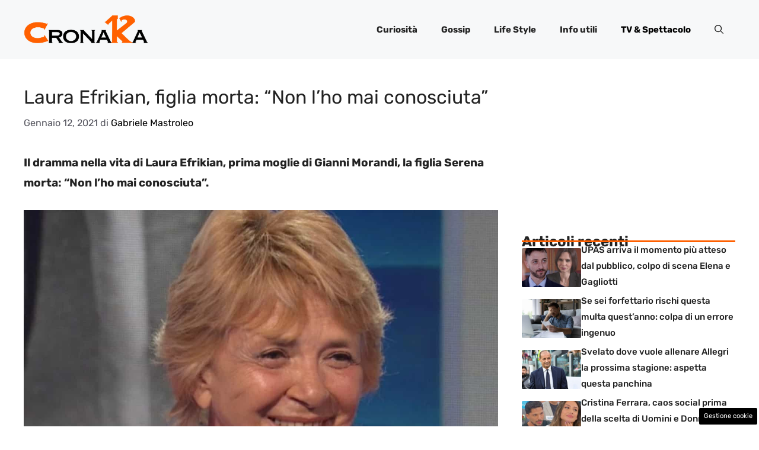

--- FILE ---
content_type: text/html; charset=UTF-8
request_url: https://www.ck12.it/2021/01/12/laura-efrikian-figlia-morta/
body_size: 17541
content:
<!DOCTYPE html>
<html lang="it-IT">
<head>
	<meta charset="UTF-8"><link rel="preload" href="https://www.ck12.it/wp-content/cache/fvm/min/1767972247-cssbfb373a8cb5136ca9c3268582868482a5a09fcc4ac02ea300c48f0d5071fa.css" as="style" media="all" />
<link rel="preload" href="https://www.ck12.it/wp-content/cache/fvm/min/1767972247-css3daed06781119133b903d1d80a7538d08149602835161a26cf166fef31c34.css" as="style" media="all" />
<link rel="preload" href="https://www.ck12.it/wp-content/cache/fvm/min/1767972247-css1ab92a699dc152922153a7a3a7736317746b242218ff3ce2302183801703c.css" as="style" media="all" />
<link rel="preload" href="https://www.ck12.it/wp-content/cache/fvm/min/1767972247-css65d23dbd792fbe6b4eacba94ff7151228d69511f11de69432a63c170f6b74.css" as="style" media="all" />
<link rel="preload" href="https://www.ck12.it/wp-content/cache/fvm/min/1767972247-cssd40e86e557a4cd6d04969b865012b07f34ec1a8af3a68bc4b480b737412ad.css" as="style" media="all" /><script data-cfasync="false">if(navigator.userAgent.match(/MSIE|Internet Explorer/i)||navigator.userAgent.match(/Trident\/7\..*?rv:11/i)){var href=document.location.href;if(!href.match(/[?&]iebrowser/)){if(href.indexOf("?")==-1){if(href.indexOf("#")==-1){document.location.href=href+"?iebrowser=1"}else{document.location.href=href.replace("#","?iebrowser=1#")}}else{if(href.indexOf("#")==-1){document.location.href=href+"&iebrowser=1"}else{document.location.href=href.replace("#","&iebrowser=1#")}}}}</script>
<script data-cfasync="false">class FVMLoader{constructor(e){this.triggerEvents=e,this.eventOptions={passive:!0},this.userEventListener=this.triggerListener.bind(this),this.delayedScripts={normal:[],async:[],defer:[]},this.allJQueries=[]}_addUserInteractionListener(e){this.triggerEvents.forEach(t=>window.addEventListener(t,e.userEventListener,e.eventOptions))}_removeUserInteractionListener(e){this.triggerEvents.forEach(t=>window.removeEventListener(t,e.userEventListener,e.eventOptions))}triggerListener(){this._removeUserInteractionListener(this),"loading"===document.readyState?document.addEventListener("DOMContentLoaded",this._loadEverythingNow.bind(this)):this._loadEverythingNow()}async _loadEverythingNow(){this._runAllDelayedCSS(),this._delayEventListeners(),this._delayJQueryReady(this),this._handleDocumentWrite(),this._registerAllDelayedScripts(),await this._loadScriptsFromList(this.delayedScripts.normal),await this._loadScriptsFromList(this.delayedScripts.defer),await this._loadScriptsFromList(this.delayedScripts.async),await this._triggerDOMContentLoaded(),await this._triggerWindowLoad(),window.dispatchEvent(new Event("wpr-allScriptsLoaded"))}_registerAllDelayedScripts(){document.querySelectorAll("script[type=fvmdelay]").forEach(e=>{e.hasAttribute("src")?e.hasAttribute("async")&&!1!==e.async?this.delayedScripts.async.push(e):e.hasAttribute("defer")&&!1!==e.defer||"module"===e.getAttribute("data-type")?this.delayedScripts.defer.push(e):this.delayedScripts.normal.push(e):this.delayedScripts.normal.push(e)})}_runAllDelayedCSS(){document.querySelectorAll("link[rel=fvmdelay]").forEach(e=>{e.setAttribute("rel","stylesheet")})}async _transformScript(e){return await this._requestAnimFrame(),new Promise(t=>{const n=document.createElement("script");let r;[...e.attributes].forEach(e=>{let t=e.nodeName;"type"!==t&&("data-type"===t&&(t="type",r=e.nodeValue),n.setAttribute(t,e.nodeValue))}),e.hasAttribute("src")?(n.addEventListener("load",t),n.addEventListener("error",t)):(n.text=e.text,t()),e.parentNode.replaceChild(n,e)})}async _loadScriptsFromList(e){const t=e.shift();return t?(await this._transformScript(t),this._loadScriptsFromList(e)):Promise.resolve()}_delayEventListeners(){let e={};function t(t,n){!function(t){function n(n){return e[t].eventsToRewrite.indexOf(n)>=0?"wpr-"+n:n}e[t]||(e[t]={originalFunctions:{add:t.addEventListener,remove:t.removeEventListener},eventsToRewrite:[]},t.addEventListener=function(){arguments[0]=n(arguments[0]),e[t].originalFunctions.add.apply(t,arguments)},t.removeEventListener=function(){arguments[0]=n(arguments[0]),e[t].originalFunctions.remove.apply(t,arguments)})}(t),e[t].eventsToRewrite.push(n)}function n(e,t){let n=e[t];Object.defineProperty(e,t,{get:()=>n||function(){},set(r){e["wpr"+t]=n=r}})}t(document,"DOMContentLoaded"),t(window,"DOMContentLoaded"),t(window,"load"),t(window,"pageshow"),t(document,"readystatechange"),n(document,"onreadystatechange"),n(window,"onload"),n(window,"onpageshow")}_delayJQueryReady(e){let t=window.jQuery;Object.defineProperty(window,"jQuery",{get:()=>t,set(n){if(n&&n.fn&&!e.allJQueries.includes(n)){n.fn.ready=n.fn.init.prototype.ready=function(t){e.domReadyFired?t.bind(document)(n):document.addEventListener("DOMContentLoaded2",()=>t.bind(document)(n))};const t=n.fn.on;n.fn.on=n.fn.init.prototype.on=function(){if(this[0]===window){function e(e){return e.split(" ").map(e=>"load"===e||0===e.indexOf("load.")?"wpr-jquery-load":e).join(" ")}"string"==typeof arguments[0]||arguments[0]instanceof String?arguments[0]=e(arguments[0]):"object"==typeof arguments[0]&&Object.keys(arguments[0]).forEach(t=>{delete Object.assign(arguments[0],{[e(t)]:arguments[0][t]})[t]})}return t.apply(this,arguments),this},e.allJQueries.push(n)}t=n}})}async _triggerDOMContentLoaded(){this.domReadyFired=!0,await this._requestAnimFrame(),document.dispatchEvent(new Event("DOMContentLoaded2")),await this._requestAnimFrame(),window.dispatchEvent(new Event("DOMContentLoaded2")),await this._requestAnimFrame(),document.dispatchEvent(new Event("wpr-readystatechange")),await this._requestAnimFrame(),document.wpronreadystatechange&&document.wpronreadystatechange()}async _triggerWindowLoad(){await this._requestAnimFrame(),window.dispatchEvent(new Event("wpr-load")),await this._requestAnimFrame(),window.wpronload&&window.wpronload(),await this._requestAnimFrame(),this.allJQueries.forEach(e=>e(window).trigger("wpr-jquery-load")),window.dispatchEvent(new Event("wpr-pageshow")),await this._requestAnimFrame(),window.wpronpageshow&&window.wpronpageshow()}_handleDocumentWrite(){const e=new Map;document.write=document.writeln=function(t){const n=document.currentScript,r=document.createRange(),i=n.parentElement;let a=e.get(n);void 0===a&&(a=n.nextSibling,e.set(n,a));const s=document.createDocumentFragment();r.setStart(s,0),s.appendChild(r.createContextualFragment(t)),i.insertBefore(s,a)}}async _requestAnimFrame(){return new Promise(e=>requestAnimationFrame(e))}static run(){const e=new FVMLoader(["keydown","mousemove","touchmove","touchstart","touchend","wheel"]);e._addUserInteractionListener(e)}}FVMLoader.run();</script><meta name='robots' content='index, follow, max-image-preview:large, max-snippet:-1, max-video-preview:-1' /><meta name="viewport" content="width=device-width, initial-scale=1"><title>Laura Efrikian, figlia morta: &quot;Non l&#039;ho mai conosciuta&quot;</title><meta name="description" content="Il dramma nella vita di Laura Efrikian, prima moglie di Gianni Morandi, la figlia Serena morta: &quot;Non l&#039;ho mai conosciuta&quot;." /><link rel="canonical" href="https://www.ck12.it/2021/01/12/laura-efrikian-figlia-morta/" /><meta property="og:locale" content="it_IT" /><meta property="og:type" content="article" /><meta property="og:title" content="Laura Efrikian, figlia morta: &quot;Non l&#039;ho mai conosciuta&quot;" /><meta property="og:description" content="Il dramma nella vita di Laura Efrikian, prima moglie di Gianni Morandi, la figlia Serena morta: &quot;Non l&#039;ho mai conosciuta&quot;." /><meta property="og:url" content="https://www.ck12.it/2021/01/12/laura-efrikian-figlia-morta/" /><meta property="og:site_name" content="Ck12 Giornale" /><meta property="article:published_time" content="2021-01-12T12:32:31+00:00" /><meta property="og:image" content="https://www.ck12.it/wp-content/uploads/2021/01/laura-efrikian-min.jpg" /><meta property="og:image:width" content="1280" /><meta property="og:image:height" content="720" /><meta property="og:image:type" content="image/jpeg" /><meta name="author" content="Gabriele Mastroleo" /><meta name="twitter:card" content="summary_large_image" /><meta name="twitter:label1" content="Scritto da" /><meta name="twitter:data1" content="Gabriele Mastroleo" /><meta name="twitter:label2" content="Tempo di lettura stimato" /><meta name="twitter:data2" content="2 minuti" /><script type="application/ld+json" class="yoast-schema-graph">{"@context":"https://schema.org","@graph":[{"@type":"Article","@id":"https://www.ck12.it/2021/01/12/laura-efrikian-figlia-morta/#article","isPartOf":{"@id":"https://www.ck12.it/2021/01/12/laura-efrikian-figlia-morta/"},"author":{"name":"Gabriele Mastroleo","@id":"https://www.ck12.it/#/schema/person/177b05269fda4cbcb737b256dafc4a39"},"headline":"Laura Efrikian, figlia morta: &#8220;Non l&#8217;ho mai conosciuta&#8221;","datePublished":"2021-01-12T12:32:31+00:00","mainEntityOfPage":{"@id":"https://www.ck12.it/2021/01/12/laura-efrikian-figlia-morta/"},"wordCount":342,"publisher":{"@id":"https://www.ck12.it/#organization"},"image":{"@id":"https://www.ck12.it/2021/01/12/laura-efrikian-figlia-morta/#primaryimage"},"thumbnailUrl":"https://www.ck12.it/wp-content/uploads/2021/01/laura-efrikian-min.jpg","articleSection":["TV &amp; Spettacolo"],"inLanguage":"it-IT"},{"@type":"WebPage","@id":"https://www.ck12.it/2021/01/12/laura-efrikian-figlia-morta/","url":"https://www.ck12.it/2021/01/12/laura-efrikian-figlia-morta/","name":"Laura Efrikian, figlia morta: \"Non l'ho mai conosciuta\"","isPartOf":{"@id":"https://www.ck12.it/#website"},"primaryImageOfPage":{"@id":"https://www.ck12.it/2021/01/12/laura-efrikian-figlia-morta/#primaryimage"},"image":{"@id":"https://www.ck12.it/2021/01/12/laura-efrikian-figlia-morta/#primaryimage"},"thumbnailUrl":"https://www.ck12.it/wp-content/uploads/2021/01/laura-efrikian-min.jpg","datePublished":"2021-01-12T12:32:31+00:00","description":"Il dramma nella vita di Laura Efrikian, prima moglie di Gianni Morandi, la figlia Serena morta: \"Non l'ho mai conosciuta\".","breadcrumb":{"@id":"https://www.ck12.it/2021/01/12/laura-efrikian-figlia-morta/#breadcrumb"},"inLanguage":"it-IT","potentialAction":[{"@type":"ReadAction","target":["https://www.ck12.it/2021/01/12/laura-efrikian-figlia-morta/"]}]},{"@type":"ImageObject","inLanguage":"it-IT","@id":"https://www.ck12.it/2021/01/12/laura-efrikian-figlia-morta/#primaryimage","url":"https://www.ck12.it/wp-content/uploads/2021/01/laura-efrikian-min.jpg","contentUrl":"https://www.ck12.it/wp-content/uploads/2021/01/laura-efrikian-min.jpg","width":1280,"height":720,"caption":"(screenshot video)"},{"@type":"BreadcrumbList","@id":"https://www.ck12.it/2021/01/12/laura-efrikian-figlia-morta/#breadcrumb","itemListElement":[{"@type":"ListItem","position":1,"name":"Home","item":"https://www.ck12.it/"},{"@type":"ListItem","position":2,"name":"Laura Efrikian, figlia morta: &#8220;Non l&#8217;ho mai conosciuta&#8221;"}]},{"@type":"WebSite","@id":"https://www.ck12.it/#website","url":"https://www.ck12.it/","name":"Ck12 Giornale","description":"La Cronaka e non solo da tutto il mondo","publisher":{"@id":"https://www.ck12.it/#organization"},"potentialAction":[{"@type":"SearchAction","target":{"@type":"EntryPoint","urlTemplate":"https://www.ck12.it/?s={search_term_string}"},"query-input":{"@type":"PropertyValueSpecification","valueRequired":true,"valueName":"search_term_string"}}],"inLanguage":"it-IT"},{"@type":"Organization","@id":"https://www.ck12.it/#organization","name":"Ck12 Giornale","url":"https://www.ck12.it/","logo":{"@type":"ImageObject","inLanguage":"it-IT","@id":"https://www.ck12.it/#/schema/logo/image/","url":"https://www.ck12.it/wp-content/uploads/2020/07/logo_ck12.png","contentUrl":"https://www.ck12.it/wp-content/uploads/2020/07/logo_ck12.png","width":670,"height":159,"caption":"Ck12 Giornale"},"image":{"@id":"https://www.ck12.it/#/schema/logo/image/"}},{"@type":"Person","@id":"https://www.ck12.it/#/schema/person/177b05269fda4cbcb737b256dafc4a39","name":"Gabriele Mastroleo","image":{"@type":"ImageObject","inLanguage":"it-IT","@id":"https://www.ck12.it/#/schema/person/image/","url":"https://secure.gravatar.com/avatar/98ea10c3d91c938607972693722f386fdff3cb5f59ee0f0820bd86e9c741ec3c?s=96&d=mm&r=g","contentUrl":"https://secure.gravatar.com/avatar/98ea10c3d91c938607972693722f386fdff3cb5f59ee0f0820bd86e9c741ec3c?s=96&d=mm&r=g","caption":"Gabriele Mastroleo"},"url":"https://www.ck12.it/author/gab-mastroleo/"}]}</script><link rel="alternate" type="application/rss+xml" title="Ck12 Giornale &raquo; Feed" href="https://www.ck12.it/feed/" /><link rel="alternate" type="application/rss+xml" title="Ck12 Giornale &raquo; Feed dei commenti" href="https://www.ck12.it/comments/feed/" /><meta name="google-site-verification" content="mvFd8feD5DOBmGh75RIeDxx4S8pY5er9ZH6Dss-F4zM" />
	
	<style media="all">img:is([sizes="auto" i],[sizes^="auto," i]){contain-intrinsic-size:3000px 1500px}</style>
	
	
	
	
	
	
	
	
	
	
	
	
	
	
	
	
	
	
	
	
	
	
	
	


<link rel="amphtml" href="https://www.ck12.it/2021/01/12/laura-efrikian-figlia-morta/amp/" />




<link rel='stylesheet' id='wp-block-library-css' href='https://www.ck12.it/wp-content/cache/fvm/min/1767972247-cssbfb373a8cb5136ca9c3268582868482a5a09fcc4ac02ea300c48f0d5071fa.css' media='all' />
<style id='classic-theme-styles-inline-css' media="all">/*! This file is auto-generated */
.wp-block-button__link{color:#fff;background-color:#32373c;border-radius:9999px;box-shadow:none;text-decoration:none;padding:calc(.667em + 2px) calc(1.333em + 2px);font-size:1.125em}.wp-block-file__button{background:#32373c;color:#fff;text-decoration:none}</style>
<style id='global-styles-inline-css' media="all">:root{--wp--preset--aspect-ratio--square:1;--wp--preset--aspect-ratio--4-3:4/3;--wp--preset--aspect-ratio--3-4:3/4;--wp--preset--aspect-ratio--3-2:3/2;--wp--preset--aspect-ratio--2-3:2/3;--wp--preset--aspect-ratio--16-9:16/9;--wp--preset--aspect-ratio--9-16:9/16;--wp--preset--color--black:#000000;--wp--preset--color--cyan-bluish-gray:#abb8c3;--wp--preset--color--white:#ffffff;--wp--preset--color--pale-pink:#f78da7;--wp--preset--color--vivid-red:#cf2e2e;--wp--preset--color--luminous-vivid-orange:#ff6900;--wp--preset--color--luminous-vivid-amber:#fcb900;--wp--preset--color--light-green-cyan:#7bdcb5;--wp--preset--color--vivid-green-cyan:#00d084;--wp--preset--color--pale-cyan-blue:#8ed1fc;--wp--preset--color--vivid-cyan-blue:#0693e3;--wp--preset--color--vivid-purple:#9b51e0;--wp--preset--color--contrast:var(--contrast);--wp--preset--color--contrast-2:var(--contrast-2);--wp--preset--color--contrast-3:var(--contrast-3);--wp--preset--color--base:var(--base);--wp--preset--color--base-2:var(--base-2);--wp--preset--color--base-3:var(--base-3);--wp--preset--color--accent:var(--accent);--wp--preset--color--accent-2:var(--accent-2);--wp--preset--gradient--vivid-cyan-blue-to-vivid-purple:linear-gradient(135deg,rgba(6,147,227,1) 0%,rgb(155,81,224) 100%);--wp--preset--gradient--light-green-cyan-to-vivid-green-cyan:linear-gradient(135deg,rgb(122,220,180) 0%,rgb(0,208,130) 100%);--wp--preset--gradient--luminous-vivid-amber-to-luminous-vivid-orange:linear-gradient(135deg,rgba(252,185,0,1) 0%,rgba(255,105,0,1) 100%);--wp--preset--gradient--luminous-vivid-orange-to-vivid-red:linear-gradient(135deg,rgba(255,105,0,1) 0%,rgb(207,46,46) 100%);--wp--preset--gradient--very-light-gray-to-cyan-bluish-gray:linear-gradient(135deg,rgb(238,238,238) 0%,rgb(169,184,195) 100%);--wp--preset--gradient--cool-to-warm-spectrum:linear-gradient(135deg,rgb(74,234,220) 0%,rgb(151,120,209) 20%,rgb(207,42,186) 40%,rgb(238,44,130) 60%,rgb(251,105,98) 80%,rgb(254,248,76) 100%);--wp--preset--gradient--blush-light-purple:linear-gradient(135deg,rgb(255,206,236) 0%,rgb(152,150,240) 100%);--wp--preset--gradient--blush-bordeaux:linear-gradient(135deg,rgb(254,205,165) 0%,rgb(254,45,45) 50%,rgb(107,0,62) 100%);--wp--preset--gradient--luminous-dusk:linear-gradient(135deg,rgb(255,203,112) 0%,rgb(199,81,192) 50%,rgb(65,88,208) 100%);--wp--preset--gradient--pale-ocean:linear-gradient(135deg,rgb(255,245,203) 0%,rgb(182,227,212) 50%,rgb(51,167,181) 100%);--wp--preset--gradient--electric-grass:linear-gradient(135deg,rgb(202,248,128) 0%,rgb(113,206,126) 100%);--wp--preset--gradient--midnight:linear-gradient(135deg,rgb(2,3,129) 0%,rgb(40,116,252) 100%);--wp--preset--font-size--small:13px;--wp--preset--font-size--medium:20px;--wp--preset--font-size--large:36px;--wp--preset--font-size--x-large:42px;--wp--preset--spacing--20:0.44rem;--wp--preset--spacing--30:0.67rem;--wp--preset--spacing--40:1rem;--wp--preset--spacing--50:1.5rem;--wp--preset--spacing--60:2.25rem;--wp--preset--spacing--70:3.38rem;--wp--preset--spacing--80:5.06rem;--wp--preset--shadow--natural:6px 6px 9px rgba(0, 0, 0, 0.2);--wp--preset--shadow--deep:12px 12px 50px rgba(0, 0, 0, 0.4);--wp--preset--shadow--sharp:6px 6px 0px rgba(0, 0, 0, 0.2);--wp--preset--shadow--outlined:6px 6px 0px -3px rgba(255, 255, 255, 1), 6px 6px rgba(0, 0, 0, 1);--wp--preset--shadow--crisp:6px 6px 0px rgba(0, 0, 0, 1)}:where(.is-layout-flex){gap:.5em}:where(.is-layout-grid){gap:.5em}body .is-layout-flex{display:flex}.is-layout-flex{flex-wrap:wrap;align-items:center}.is-layout-flex>:is(*,div){margin:0}body .is-layout-grid{display:grid}.is-layout-grid>:is(*,div){margin:0}:where(.wp-block-columns.is-layout-flex){gap:2em}:where(.wp-block-columns.is-layout-grid){gap:2em}:where(.wp-block-post-template.is-layout-flex){gap:1.25em}:where(.wp-block-post-template.is-layout-grid){gap:1.25em}.has-black-color{color:var(--wp--preset--color--black)!important}.has-cyan-bluish-gray-color{color:var(--wp--preset--color--cyan-bluish-gray)!important}.has-white-color{color:var(--wp--preset--color--white)!important}.has-pale-pink-color{color:var(--wp--preset--color--pale-pink)!important}.has-vivid-red-color{color:var(--wp--preset--color--vivid-red)!important}.has-luminous-vivid-orange-color{color:var(--wp--preset--color--luminous-vivid-orange)!important}.has-luminous-vivid-amber-color{color:var(--wp--preset--color--luminous-vivid-amber)!important}.has-light-green-cyan-color{color:var(--wp--preset--color--light-green-cyan)!important}.has-vivid-green-cyan-color{color:var(--wp--preset--color--vivid-green-cyan)!important}.has-pale-cyan-blue-color{color:var(--wp--preset--color--pale-cyan-blue)!important}.has-vivid-cyan-blue-color{color:var(--wp--preset--color--vivid-cyan-blue)!important}.has-vivid-purple-color{color:var(--wp--preset--color--vivid-purple)!important}.has-black-background-color{background-color:var(--wp--preset--color--black)!important}.has-cyan-bluish-gray-background-color{background-color:var(--wp--preset--color--cyan-bluish-gray)!important}.has-white-background-color{background-color:var(--wp--preset--color--white)!important}.has-pale-pink-background-color{background-color:var(--wp--preset--color--pale-pink)!important}.has-vivid-red-background-color{background-color:var(--wp--preset--color--vivid-red)!important}.has-luminous-vivid-orange-background-color{background-color:var(--wp--preset--color--luminous-vivid-orange)!important}.has-luminous-vivid-amber-background-color{background-color:var(--wp--preset--color--luminous-vivid-amber)!important}.has-light-green-cyan-background-color{background-color:var(--wp--preset--color--light-green-cyan)!important}.has-vivid-green-cyan-background-color{background-color:var(--wp--preset--color--vivid-green-cyan)!important}.has-pale-cyan-blue-background-color{background-color:var(--wp--preset--color--pale-cyan-blue)!important}.has-vivid-cyan-blue-background-color{background-color:var(--wp--preset--color--vivid-cyan-blue)!important}.has-vivid-purple-background-color{background-color:var(--wp--preset--color--vivid-purple)!important}.has-black-border-color{border-color:var(--wp--preset--color--black)!important}.has-cyan-bluish-gray-border-color{border-color:var(--wp--preset--color--cyan-bluish-gray)!important}.has-white-border-color{border-color:var(--wp--preset--color--white)!important}.has-pale-pink-border-color{border-color:var(--wp--preset--color--pale-pink)!important}.has-vivid-red-border-color{border-color:var(--wp--preset--color--vivid-red)!important}.has-luminous-vivid-orange-border-color{border-color:var(--wp--preset--color--luminous-vivid-orange)!important}.has-luminous-vivid-amber-border-color{border-color:var(--wp--preset--color--luminous-vivid-amber)!important}.has-light-green-cyan-border-color{border-color:var(--wp--preset--color--light-green-cyan)!important}.has-vivid-green-cyan-border-color{border-color:var(--wp--preset--color--vivid-green-cyan)!important}.has-pale-cyan-blue-border-color{border-color:var(--wp--preset--color--pale-cyan-blue)!important}.has-vivid-cyan-blue-border-color{border-color:var(--wp--preset--color--vivid-cyan-blue)!important}.has-vivid-purple-border-color{border-color:var(--wp--preset--color--vivid-purple)!important}.has-vivid-cyan-blue-to-vivid-purple-gradient-background{background:var(--wp--preset--gradient--vivid-cyan-blue-to-vivid-purple)!important}.has-light-green-cyan-to-vivid-green-cyan-gradient-background{background:var(--wp--preset--gradient--light-green-cyan-to-vivid-green-cyan)!important}.has-luminous-vivid-amber-to-luminous-vivid-orange-gradient-background{background:var(--wp--preset--gradient--luminous-vivid-amber-to-luminous-vivid-orange)!important}.has-luminous-vivid-orange-to-vivid-red-gradient-background{background:var(--wp--preset--gradient--luminous-vivid-orange-to-vivid-red)!important}.has-very-light-gray-to-cyan-bluish-gray-gradient-background{background:var(--wp--preset--gradient--very-light-gray-to-cyan-bluish-gray)!important}.has-cool-to-warm-spectrum-gradient-background{background:var(--wp--preset--gradient--cool-to-warm-spectrum)!important}.has-blush-light-purple-gradient-background{background:var(--wp--preset--gradient--blush-light-purple)!important}.has-blush-bordeaux-gradient-background{background:var(--wp--preset--gradient--blush-bordeaux)!important}.has-luminous-dusk-gradient-background{background:var(--wp--preset--gradient--luminous-dusk)!important}.has-pale-ocean-gradient-background{background:var(--wp--preset--gradient--pale-ocean)!important}.has-electric-grass-gradient-background{background:var(--wp--preset--gradient--electric-grass)!important}.has-midnight-gradient-background{background:var(--wp--preset--gradient--midnight)!important}.has-small-font-size{font-size:var(--wp--preset--font-size--small)!important}.has-medium-font-size{font-size:var(--wp--preset--font-size--medium)!important}.has-large-font-size{font-size:var(--wp--preset--font-size--large)!important}.has-x-large-font-size{font-size:var(--wp--preset--font-size--x-large)!important}:where(.wp-block-post-template.is-layout-flex){gap:1.25em}:where(.wp-block-post-template.is-layout-grid){gap:1.25em}:where(.wp-block-columns.is-layout-flex){gap:2em}:where(.wp-block-columns.is-layout-grid){gap:2em}:root :where(.wp-block-pullquote){font-size:1.5em;line-height:1.6}</style>
<link rel='stylesheet' id='adser-css' href='https://www.ck12.it/wp-content/cache/fvm/min/1767972247-css3daed06781119133b903d1d80a7538d08149602835161a26cf166fef31c34.css' media='all' />
<link rel='stylesheet' id='elements-css' href='https://www.ck12.it/wp-content/cache/fvm/min/1767972247-css1ab92a699dc152922153a7a3a7736317746b242218ff3ce2302183801703c.css' media='all' />
<link rel='stylesheet' id='generate-style-css' href='https://www.ck12.it/wp-content/cache/fvm/min/1767972247-css65d23dbd792fbe6b4eacba94ff7151228d69511f11de69432a63c170f6b74.css' media='all' />
<style id='generate-style-inline-css' media="all">body{background-color:var(--base-3);color:var(--contrast)}a{color:var(--accent)}a:hover,a:focus{text-decoration:underline}.entry-title a,.site-branding a,a.button,.wp-block-button__link,.main-navigation a{text-decoration:none}a:hover,a:focus,a:active{color:var(--contrast)}.grid-container{max-width:1280px}.wp-block-group__inner-container{max-width:1280px;margin-left:auto;margin-right:auto}.site-header .header-image{width:210px}:root{--contrast:#222222;--contrast-2:#575760;--contrast-3:#b2b2be;--base:#f0f0f0;--base-2:#f7f8f9;--base-3:#ffffff;--accent:#000000;--accent-2:#FF6000}:root .has-contrast-color{color:var(--contrast)}:root .has-contrast-background-color{background-color:var(--contrast)}:root .has-contrast-2-color{color:var(--contrast-2)}:root .has-contrast-2-background-color{background-color:var(--contrast-2)}:root .has-contrast-3-color{color:var(--contrast-3)}:root .has-contrast-3-background-color{background-color:var(--contrast-3)}:root .has-base-color{color:var(--base)}:root .has-base-background-color{background-color:var(--base)}:root .has-base-2-color{color:var(--base-2)}:root .has-base-2-background-color{background-color:var(--base-2)}:root .has-base-3-color{color:var(--base-3)}:root .has-base-3-background-color{background-color:var(--base-3)}:root .has-accent-color{color:var(--accent)}:root .has-accent-background-color{background-color:var(--accent)}:root .has-accent-2-color{color:var(--accent-2)}:root .has-accent-2-background-color{background-color:var(--accent-2)}.gp-modal:not(.gp-modal--open):not(.gp-modal--transition){display:none}.gp-modal--transition:not(.gp-modal--open){pointer-events:none}.gp-modal-overlay:not(.gp-modal-overlay--open):not(.gp-modal--transition){display:none}.gp-modal__overlay{display:none;position:fixed;top:0;left:0;right:0;bottom:0;background:rgba(0,0,0,.2);display:flex;justify-content:center;align-items:center;z-index:10000;backdrop-filter:blur(3px);transition:opacity 500ms ease;opacity:0}.gp-modal--open:not(.gp-modal--transition) .gp-modal__overlay{opacity:1}.gp-modal__container{max-width:100%;max-height:100vh;transform:scale(.9);transition:transform 500ms ease;padding:0 10px}.gp-modal--open:not(.gp-modal--transition) .gp-modal__container{transform:scale(1)}.search-modal-fields{display:flex}.gp-search-modal .gp-modal__overlay{align-items:flex-start;padding-top:25vh;background:var(--gp-search-modal-overlay-bg-color)}.search-modal-form{width:500px;max-width:100%;background-color:var(--gp-search-modal-bg-color);color:var(--gp-search-modal-text-color)}.search-modal-form .search-field,.search-modal-form .search-field:focus{width:100%;height:60px;background-color:transparent;border:0;appearance:none;color:currentColor}.search-modal-fields button,.search-modal-fields button:active,.search-modal-fields button:focus,.search-modal-fields button:hover{background-color:transparent;border:0;color:currentColor;width:60px}body,button,input,select,textarea{font-family:Rubik,sans-serif;font-size:19px}body{line-height:1.8}h2{text-transform:initial;font-size:30px;line-height:1.6em}@media (max-width:768px){h2{font-size:22px}}h1{text-transform:initial;font-size:32px;line-height:1.5em}h3{font-weight:500;text-transform:initial;font-size:27px;line-height:1.5em}h6{font-weight:400;text-transform:uppercase;font-size:13px;letter-spacing:1px;line-height:1em;margin-bottom:13px}h4{font-weight:600;text-transform:uppercase;font-size:19px;letter-spacing:1px;line-height:1.4em;margin-bottom:0}.main-navigation a,.main-navigation .menu-toggle,.main-navigation .menu-bar-items{font-weight:700}.top-bar{background-color:#636363;color:#fff}.top-bar a{color:#fff}.top-bar a:hover{color:#303030}.site-header{background-color:var(--base-2)}.main-title a,.main-title a:hover{color:var(--contrast)}.site-description{color:var(--contrast-2)}.main-navigation .main-nav ul li a,.main-navigation .menu-toggle,.main-navigation .menu-bar-items{color:var(--contrast)}.main-navigation .main-nav ul li:not([class*="current-menu-"]):hover>a,.main-navigation .main-nav ul li:not([class*="current-menu-"]):focus>a,.main-navigation .main-nav ul li.sfHover:not([class*="current-menu-"])>a,.main-navigation .menu-bar-item:hover>a,.main-navigation .menu-bar-item.sfHover>a{color:var(--accent)}button.menu-toggle:hover,button.menu-toggle:focus{color:var(--contrast)}.main-navigation .main-nav ul li[class*="current-menu-"]>a{color:var(--accent)}.navigation-search input[type="search"],.navigation-search input[type="search"]:active,.navigation-search input[type="search"]:focus,.main-navigation .main-nav ul li.search-item.active>a,.main-navigation .menu-bar-items .search-item.active>a{color:var(--accent)}.main-navigation ul ul{background-color:var(--base)}.separate-containers .inside-article,.separate-containers .comments-area,.separate-containers .page-header,.one-container .container,.separate-containers .paging-navigation,.inside-page-header{background-color:var(--base-3)}.entry-title a{color:var(--contrast)}.entry-title a:hover{color:var(--contrast-2)}.entry-meta{color:var(--contrast-2)}.sidebar .widget{background-color:var(--base-3)}.footer-widgets{background-color:var(--base-3)}.site-info{color:var(--base-3);background-color:var(--contrast)}.site-info a{color:var(--base-3)}.site-info a:hover{color:var(--base-2)}.footer-bar .widget_nav_menu .current-menu-item a{color:var(--base-2)}input[type="text"],input[type="email"],input[type="url"],input[type="password"],input[type="search"],input[type="tel"],input[type="number"],textarea,select{color:var(--contrast);background-color:var(--base-2);border-color:var(--base)}input[type="text"]:focus,input[type="email"]:focus,input[type="url"]:focus,input[type="password"]:focus,input[type="search"]:focus,input[type="tel"]:focus,input[type="number"]:focus,textarea:focus,select:focus{color:var(--contrast);background-color:var(--base-2);border-color:var(--contrast-3)}button,html input[type="button"],input[type="reset"],input[type="submit"],a.button,a.wp-block-button__link:not(.has-background){color:#fff;background-color:#55555e}button:hover,html input[type="button"]:hover,input[type="reset"]:hover,input[type="submit"]:hover,a.button:hover,button:focus,html input[type="button"]:focus,input[type="reset"]:focus,input[type="submit"]:focus,a.button:focus,a.wp-block-button__link:not(.has-background):active,a.wp-block-button__link:not(.has-background):focus,a.wp-block-button__link:not(.has-background):hover{color:#fff;background-color:#3f4047}a.generate-back-to-top{background-color:rgba(0,0,0,.4);color:#fff}a.generate-back-to-top:hover,a.generate-back-to-top:focus{background-color:rgba(0,0,0,.6);color:#fff}:root{--gp-search-modal-bg-color:var(--base-3);--gp-search-modal-text-color:var(--contrast);--gp-search-modal-overlay-bg-color:rgba(0,0,0,0.2)}@media (max-width:768px){.main-navigation .menu-bar-item:hover>a,.main-navigation .menu-bar-item.sfHover>a{background:none;color:var(--contrast)}}.nav-below-header .main-navigation .inside-navigation.grid-container,.nav-above-header .main-navigation .inside-navigation.grid-container{padding:0 20px 0 20px}.site-main .wp-block-group__inner-container{padding:40px}.separate-containers .paging-navigation{padding-top:20px;padding-bottom:20px}.entry-content .alignwide,body:not(.no-sidebar) .entry-content .alignfull{margin-left:-40px;width:calc(100% + 80px);max-width:calc(100% + 80px)}.rtl .menu-item-has-children .dropdown-menu-toggle{padding-left:20px}.rtl .main-navigation .main-nav ul li.menu-item-has-children>a{padding-right:20px}@media (max-width:768px){.separate-containers .inside-article,.separate-containers .comments-area,.separate-containers .page-header,.separate-containers .paging-navigation,.one-container .site-content,.inside-page-header{padding:30px}.site-main .wp-block-group__inner-container{padding:30px}.inside-top-bar{padding-right:30px;padding-left:30px}.inside-header{padding-right:30px;padding-left:30px}.widget-area .widget{padding-top:30px;padding-right:30px;padding-bottom:30px;padding-left:30px}.footer-widgets-container{padding-top:30px;padding-right:30px;padding-bottom:30px;padding-left:30px}.inside-site-info{padding-right:30px;padding-left:30px}.entry-content .alignwide,body:not(.no-sidebar) .entry-content .alignfull{margin-left:-30px;width:calc(100% + 60px);max-width:calc(100% + 60px)}.one-container .site-main .paging-navigation{margin-bottom:20px}}.is-right-sidebar{width:30%}.is-left-sidebar{width:30%}.site-content .content-area{width:70%}@media (max-width:768px){.main-navigation .menu-toggle,.sidebar-nav-mobile:not(#sticky-placeholder){display:block}.main-navigation ul,.gen-sidebar-nav,.main-navigation:not(.slideout-navigation):not(.toggled) .main-nav>ul,.has-inline-mobile-toggle #site-navigation .inside-navigation>*:not(.navigation-search):not(.main-nav){display:none}.nav-align-right .inside-navigation,.nav-align-center .inside-navigation{justify-content:space-between}.has-inline-mobile-toggle .mobile-menu-control-wrapper{display:flex;flex-wrap:wrap}.has-inline-mobile-toggle .inside-header{flex-direction:row;text-align:left;flex-wrap:wrap}.has-inline-mobile-toggle .header-widget,.has-inline-mobile-toggle #site-navigation{flex-basis:100%}.nav-float-left .has-inline-mobile-toggle #site-navigation{order:10}}.dynamic-author-image-rounded{border-radius:100%}.dynamic-featured-image,.dynamic-author-image{vertical-align:middle}.one-container.blog .dynamic-content-template:not(:last-child),.one-container.archive .dynamic-content-template:not(:last-child){padding-bottom:0}.dynamic-entry-excerpt>p:last-child{margin-bottom:0}</style>
<link rel='stylesheet' id='generate-google-fonts-css' href='https://www.ck12.it/wp-content/cache/fvm/min/1767972247-cssd40e86e557a4cd6d04969b865012b07f34ec1a8af3a68bc4b480b737412ad.css' media='all' />
<style id='generateblocks-inline-css' media="all">.gb-container.gb-tabs__item:not(.gb-tabs__item-open){display:none}.gb-container-d0a86651{display:flex;flex-wrap:wrap;align-items:center;column-gap:20px;row-gap:20px;color:var(--contrast)}.gb-container-d0a86651 a{color:var(--contrast)}.gb-container-d0a86651 a:hover{color:var(--contrast)}.gb-container-bcbc46ac{flex-basis:100%;text-align:center;border-top:3px solid var(--accent-2)}.gb-container-e9bed0be{flex-basis:100%}.gb-container-03919c55{height:100%;display:flex;align-items:center;column-gap:20px}.gb-grid-wrapper>.gb-grid-column-03919c55{width:100%}.gb-container-3ff058ae{flex-shrink:0;flex-basis:100px}.gb-container-c551a107{flex-shrink:1;text-align:right}h3.gb-headline-9e06b5e3{flex-basis:100%;font-size:24px;margin-bottom:-20px}div.gb-headline-040f2ffe{font-size:15px;font-weight:500;text-align:left;margin-bottom:5px}.gb-grid-wrapper-b3929361{display:flex;flex-wrap:wrap;row-gap:20px}.gb-grid-wrapper-b3929361>.gb-grid-column{box-sizing:border-box}.gb-image-95849c3e{border-radius:3%;width:100%;object-fit:cover;vertical-align:middle}@media (max-width:1024px){.gb-grid-wrapper-b3929361{margin-left:-20px}.gb-grid-wrapper-b3929361>.gb-grid-column{padding-left:20px}}@media (max-width:767px){.gb-container-d0a86651{text-align:center;padding-top:40px}.gb-container-bcbc46ac{width:100%}.gb-grid-wrapper>.gb-grid-column-bcbc46ac{width:100%}.gb-container-3ff058ae{width:50%;text-align:center}.gb-grid-wrapper>.gb-grid-column-3ff058ae{width:50%}.gb-container-c551a107{width:50%;text-align:left}.gb-grid-wrapper>.gb-grid-column-c551a107{width:50%}h3.gb-headline-9e06b5e3{text-align:left}div.gb-headline-040f2ffe{text-align:left}}:root{--gb-container-width:1280px}.gb-container .wp-block-image img{vertical-align:middle}.gb-grid-wrapper .wp-block-image{margin-bottom:0}.gb-highlight{background:none}.gb-shape{line-height:0}.gb-container-link{position:absolute;top:0;right:0;bottom:0;left:0;z-index:99}</style>





<script>var adser = {"pagetype":"article","category":["TV &amp; Spettacolo"],"category_iab":[""],"hot":false,"cmp":"clickio","cmp_params":"\/\/clickiocmp.com\/t\/consent_232420.js"}</script>



<script defer src="https://www.googletagmanager.com/gtag/js?id=G-4T0G6RZ3XG"></script>
<script>
    window.dataLayer = window.dataLayer || [];
    function gtag(){dataLayer.push(arguments);}
    gtag('js', new Date());
    gtag('config', 'G-4T0G6RZ3XG');
</script>
<style media="all">#tca-sticky{display:none}@media only screen and (max-width:600px){BODY{margin-top:100px!important}#tca-sticky{display:flex}}</style>

<link rel="icon" href="https://www.ck12.it/wp-content/uploads/2020/07/cropped-logo_ck12_little-192x192.png" sizes="192x192" />


		<style id="wp-custom-css" media="all">.auto-width.gb-query-loop-wrapper{flex:1}@media (min-width:768px){.sticky-container>.gb-inside-container,.sticky-container{position:sticky;top:80px}#right-sidebar .inside-right-sidebar{height:100%}}select#wp-block-categories-1{width:100%}</style>
		</head>

<body class="wp-singular post-template-default single single-post postid-22624 single-format-standard wp-custom-logo wp-embed-responsive wp-theme-generatepress post-image-above-header post-image-aligned-center right-sidebar nav-float-right one-container header-aligned-left dropdown-hover" itemtype="https://schema.org/Blog" itemscope>
	<a class="screen-reader-text skip-link" href="#content" title="Vai al contenuto">Vai al contenuto</a>		<header class="site-header has-inline-mobile-toggle" id="masthead" aria-label="Sito"  itemtype="https://schema.org/WPHeader" itemscope>
			<div class="inside-header grid-container">
				<div class="site-logo">
					<a href="https://www.ck12.it/" rel="home">
						<img  class="header-image is-logo-image" alt="Ck12 Giornale" src="https://www.ck12.it/wp-content/uploads/2020/07/logo_ck12.png" width="670" height="159" />
					</a>
				</div>	<nav class="main-navigation mobile-menu-control-wrapper" id="mobile-menu-control-wrapper" aria-label="Attiva/Disattiva dispositivi mobili">
		<div class="menu-bar-items">	<span class="menu-bar-item">
		<a href="#" role="button" aria-label="Apri ricerca" aria-haspopup="dialog" aria-controls="gp-search" data-gpmodal-trigger="gp-search"><span class="gp-icon icon-search"><svg viewBox="0 0 512 512" aria-hidden="true" xmlns="http://www.w3.org/2000/svg" width="1em" height="1em"><path fill-rule="evenodd" clip-rule="evenodd" d="M208 48c-88.366 0-160 71.634-160 160s71.634 160 160 160 160-71.634 160-160S296.366 48 208 48zM0 208C0 93.125 93.125 0 208 0s208 93.125 208 208c0 48.741-16.765 93.566-44.843 129.024l133.826 134.018c9.366 9.379 9.355 24.575-.025 33.941-9.379 9.366-24.575 9.355-33.941-.025L337.238 370.987C301.747 399.167 256.839 416 208 416 93.125 416 0 322.875 0 208z" /></svg><svg viewBox="0 0 512 512" aria-hidden="true" xmlns="http://www.w3.org/2000/svg" width="1em" height="1em"><path d="M71.029 71.029c9.373-9.372 24.569-9.372 33.942 0L256 222.059l151.029-151.03c9.373-9.372 24.569-9.372 33.942 0 9.372 9.373 9.372 24.569 0 33.942L289.941 256l151.03 151.029c9.372 9.373 9.372 24.569 0 33.942-9.373 9.372-24.569 9.372-33.942 0L256 289.941l-151.029 151.03c-9.373 9.372-24.569 9.372-33.942 0-9.372-9.373-9.372-24.569 0-33.942L222.059 256 71.029 104.971c-9.372-9.373-9.372-24.569 0-33.942z" /></svg></span></a>
	</span>
	</div>		<button data-nav="site-navigation" class="menu-toggle" aria-controls="primary-menu" aria-expanded="false">
			<span class="gp-icon icon-menu-bars"><svg viewBox="0 0 512 512" aria-hidden="true" xmlns="http://www.w3.org/2000/svg" width="1em" height="1em"><path d="M0 96c0-13.255 10.745-24 24-24h464c13.255 0 24 10.745 24 24s-10.745 24-24 24H24c-13.255 0-24-10.745-24-24zm0 160c0-13.255 10.745-24 24-24h464c13.255 0 24 10.745 24 24s-10.745 24-24 24H24c-13.255 0-24-10.745-24-24zm0 160c0-13.255 10.745-24 24-24h464c13.255 0 24 10.745 24 24s-10.745 24-24 24H24c-13.255 0-24-10.745-24-24z" /></svg><svg viewBox="0 0 512 512" aria-hidden="true" xmlns="http://www.w3.org/2000/svg" width="1em" height="1em"><path d="M71.029 71.029c9.373-9.372 24.569-9.372 33.942 0L256 222.059l151.029-151.03c9.373-9.372 24.569-9.372 33.942 0 9.372 9.373 9.372 24.569 0 33.942L289.941 256l151.03 151.029c9.372 9.373 9.372 24.569 0 33.942-9.373 9.372-24.569 9.372-33.942 0L256 289.941l-151.029 151.03c-9.373 9.372-24.569 9.372-33.942 0-9.372-9.373-9.372-24.569 0-33.942L222.059 256 71.029 104.971c-9.372-9.373-9.372-24.569 0-33.942z" /></svg></span><span class="screen-reader-text">Menu</span>		</button>
	</nav>
			<nav class="main-navigation has-menu-bar-items sub-menu-right" id="site-navigation" aria-label="Principale"  itemtype="https://schema.org/SiteNavigationElement" itemscope>
			<div class="inside-navigation grid-container">
								<button class="menu-toggle" aria-controls="primary-menu" aria-expanded="false">
					<span class="gp-icon icon-menu-bars"><svg viewBox="0 0 512 512" aria-hidden="true" xmlns="http://www.w3.org/2000/svg" width="1em" height="1em"><path d="M0 96c0-13.255 10.745-24 24-24h464c13.255 0 24 10.745 24 24s-10.745 24-24 24H24c-13.255 0-24-10.745-24-24zm0 160c0-13.255 10.745-24 24-24h464c13.255 0 24 10.745 24 24s-10.745 24-24 24H24c-13.255 0-24-10.745-24-24zm0 160c0-13.255 10.745-24 24-24h464c13.255 0 24 10.745 24 24s-10.745 24-24 24H24c-13.255 0-24-10.745-24-24z" /></svg><svg viewBox="0 0 512 512" aria-hidden="true" xmlns="http://www.w3.org/2000/svg" width="1em" height="1em"><path d="M71.029 71.029c9.373-9.372 24.569-9.372 33.942 0L256 222.059l151.029-151.03c9.373-9.372 24.569-9.372 33.942 0 9.372 9.373 9.372 24.569 0 33.942L289.941 256l151.03 151.029c9.372 9.373 9.372 24.569 0 33.942-9.373 9.372-24.569 9.372-33.942 0L256 289.941l-151.029 151.03c-9.373 9.372-24.569 9.372-33.942 0-9.372-9.373-9.372-24.569 0-33.942L222.059 256 71.029 104.971c-9.372-9.373-9.372-24.569 0-33.942z" /></svg></span><span class="mobile-menu">Menu</span>				</button>
				<div id="primary-menu" class="main-nav"><ul id="menu-menu-principale" class="menu sf-menu"><li id="menu-item-105349" class="menu-item menu-item-type-taxonomy menu-item-object-category menu-item-105349"><a href="https://www.ck12.it/category/curiosita/">Curiosità</a></li>
<li id="menu-item-19" class="menu-item menu-item-type-taxonomy menu-item-object-category menu-item-19"><a href="https://www.ck12.it/category/gossip/">Gossip</a></li>
<li id="menu-item-20" class="menu-item menu-item-type-taxonomy menu-item-object-category menu-item-20"><a href="https://www.ck12.it/category/life-style/">Life Style</a></li>
<li id="menu-item-93407" class="menu-item menu-item-type-taxonomy menu-item-object-category menu-item-93407"><a href="https://www.ck12.it/category/info-utili/">Info utili</a></li>
<li id="menu-item-24" class="menu-item menu-item-type-taxonomy menu-item-object-category current-post-ancestor current-menu-parent current-post-parent menu-item-24"><a href="https://www.ck12.it/category/tv-spettacolo/">TV &amp; Spettacolo</a></li>
</ul></div><div class="menu-bar-items">	<span class="menu-bar-item">
		<a href="#" role="button" aria-label="Apri ricerca" aria-haspopup="dialog" aria-controls="gp-search" data-gpmodal-trigger="gp-search"><span class="gp-icon icon-search"><svg viewBox="0 0 512 512" aria-hidden="true" xmlns="http://www.w3.org/2000/svg" width="1em" height="1em"><path fill-rule="evenodd" clip-rule="evenodd" d="M208 48c-88.366 0-160 71.634-160 160s71.634 160 160 160 160-71.634 160-160S296.366 48 208 48zM0 208C0 93.125 93.125 0 208 0s208 93.125 208 208c0 48.741-16.765 93.566-44.843 129.024l133.826 134.018c9.366 9.379 9.355 24.575-.025 33.941-9.379 9.366-24.575 9.355-33.941-.025L337.238 370.987C301.747 399.167 256.839 416 208 416 93.125 416 0 322.875 0 208z" /></svg><svg viewBox="0 0 512 512" aria-hidden="true" xmlns="http://www.w3.org/2000/svg" width="1em" height="1em"><path d="M71.029 71.029c9.373-9.372 24.569-9.372 33.942 0L256 222.059l151.029-151.03c9.373-9.372 24.569-9.372 33.942 0 9.372 9.373 9.372 24.569 0 33.942L289.941 256l151.03 151.029c9.372 9.373 9.372 24.569 0 33.942-9.373 9.372-24.569 9.372-33.942 0L256 289.941l-151.029 151.03c-9.373 9.372-24.569 9.372-33.942 0-9.372-9.373-9.372-24.569 0-33.942L222.059 256 71.029 104.971c-9.372-9.373-9.372-24.569 0-33.942z" /></svg></span></a>
	</span>
	</div>			</div>
		</nav>
					</div>
		</header>
		
	<div class="site grid-container container hfeed" id="page">
				<div class="site-content" id="content">
			
	<div class="content-area" id="primary">
		<main class="site-main" id="main">
			
<article id="post-22624" class="post-22624 post type-post status-publish format-standard has-post-thumbnail hentry category-tv-spettacolo" itemtype="https://schema.org/CreativeWork" itemscope>
	<div class="inside-article">
					<header class="entry-header">
				<h1 class="entry-title" itemprop="headline">Laura Efrikian, figlia morta: &#8220;Non l&#8217;ho mai conosciuta&#8221;</h1>		<div class="entry-meta">
			<span class="posted-on"><time class="entry-date published" datetime="2021-01-12T13:32:31+01:00" itemprop="datePublished">Gennaio 12, 2021</time></span> <span class="byline">di <span class="author vcard" itemprop="author" itemtype="https://schema.org/Person" itemscope><a class="url fn n" href="https://www.ck12.it/author/gab-mastroleo/" title="Visualizza tutti gli articoli di Gabriele Mastroleo" rel="author" itemprop="url"><span class="author-name" itemprop="name">Gabriele Mastroleo</span></a></span></span> 		</div>
					</header>
			
		<div class="entry-content" itemprop="text">
			<p><strong>Il dramma nella vita di Laura Efrikian, prima moglie di Gianni Morandi, la figlia Serena morta: &#8220;Non l&#8217;ho mai conosciuta&#8221;.</strong></p>
<figure id="attachment_22628" aria-describedby="caption-attachment-22628" style="width: 1270px" class="wp-caption alignnone"><img fetchpriority="high" decoding="async" class="size-full wp-image-22628" src="https://www.ck12.it/wp-content/uploads/2021/01/laura-efrikian-min.jpg" alt="" width="1280" height="720" srcset="https://www.ck12.it/wp-content/uploads/2021/01/laura-efrikian-min.jpg 1280w, https://www.ck12.it/wp-content/uploads/2021/01/laura-efrikian-min-300x169.jpg 300w, https://www.ck12.it/wp-content/uploads/2021/01/laura-efrikian-min-1024x576.jpg 1024w, https://www.ck12.it/wp-content/uploads/2021/01/laura-efrikian-min-768x432.jpg 768w, https://www.ck12.it/wp-content/uploads/2021/01/laura-efrikian-min-696x392.jpg 696w, https://www.ck12.it/wp-content/uploads/2021/01/laura-efrikian-min-1068x601.jpg 1068w, https://www.ck12.it/wp-content/uploads/2021/01/laura-efrikian-min-747x420.jpg 747w" sizes="(max-width: 1280px) 100vw, 1280px" /><figcaption id="caption-attachment-22628" class="wp-caption-text">(screenshot video)</figcaption></figure>
<div class="adser-block"><div id='tca-atf' class='tca tca-300x250'></div></div><p>Torna in televisione, ospite di &#8216;Oggi è un altro giorno&#8217; Laura Efrikian, che è stata la moglie di Gianni Morandi dal 1966 al 1979. L&#8217;attrice ha avuto dal cantante due figli, ovvero Marianna e Marco.</p>
<p><strong>POTREBBE INTERESSARTI ANCHE &gt;&gt; </strong><a href="https://www.ck12.it/2020/09/25/barbara-cola-che-fine-aveva-fatto-cantante-morandi/" target="_blank" rel="noopener noreferrer">Barbara Cola: che fine aveva fatto la cantante scoperta da Morandi</a></p>
<div class="adser-block"><div id="tca-inarticle-mgid"></div></div><p>Ha anche cinque nipoti, due figli di Marianna e del cantautore Biagio Antonacci, gli altri tre del figlio Marco. Ma nella vita di Laura Efrikian c&#8217;è un dolore sicuramente incancellabile e che riguarda la primogenita della coppia, ovvero Serena.</p>
<p><strong>POTREBBE INTERESSARTI ANCHE &gt;&gt;</strong><a href="https://www.ck12.it/2020/08/29/coronavirus-gianni-morandi-tampone/" target="_blank" rel="noopener noreferrer"> Coronavirus, Gianni Morandi fa il tampone, fan in ansia: &#8220;Facci sapere&#8221;</a></p><div class="adser-block"><div id='tca-middle' class='tca tca-300x250'></div></div>
<h2><strong>Il dramma nella vita di Laura Efrikian: la figlia morta dopo 9 ore</strong></h2><div class="adser-block"><div id='inRead'></div></div>
<p>Tempo fa, in un&#8217;intervista a &#8216;Vieni da me&#8217;, l&#8217;attrice ha ricostruito quei momenti drammatici, il parto a 8 mesi, la sala operatoria e la triste notizia del decesso della neonata, appena nove ore dopo: &#8220;Ancora non ho ricordi ben precisi. Ho partorito ad otto mesi. Ricordo la corsa in clinica, verso la sala operatoria, le lenzuola bianche. Poi torno in camera, e vedo che mi portano solo fiori. Dopo un po’ tornano le infermiere, prendono i fiori e li portano via. Sentivo una sensazione di disagio&#8221;.</p>
<p>Fu Gianni Morandi a dirle cosa era accaduto alla figlia, fu anche molto bravo in questo: &#8220;Nostra figlia ha vissuto solo 9 ore. Io non l’ho vista, credo che nemmeno Gianni l’abbia vista…&#8221;. Si era trattato, ha spiegato Laura Efrikian nell&#8217;intervista, del dramma di &#8220;due ragazzi giovani che affrontano una tragedia&#8221;. L&#8217;attrice sembra aver superato con difficoltà quel dramma. Il legame con Gianni Morandi, si evince dalle sue parole, è ancora forte. &#8220;Il mio è stato un matrimonio riuscito, è durato quindici anni e non ho mai sentito il bisogno di metterci sopra una pietra tombale&#8221;, ha affermato al settimanale &#8216;Oggi&#8217;.</p>
<div id="tca-native" class="tca tca-native"></div>		</div>

			</div>
</article>
		</main>
	</div>

	<div class="widget-area sidebar is-right-sidebar" id="right-sidebar">
	<div class="inside-right-sidebar">
		<div id='tca-sb-1' class='tca tca-300x250' style="margin-top:0"></div>


<div class="gb-container gb-container-d0a86651 sticky-container">

<h3 class="gb-headline gb-headline-9e06b5e3 gb-headline-text"><strong>Articoli recenti</strong></h3>


<div class="gb-container gb-container-bcbc46ac"></div>

<div class="gb-container gb-container-e9bed0be">

<div class="gb-grid-wrapper gb-grid-wrapper-b3929361 gb-query-loop-wrapper">
<div class="gb-grid-column gb-grid-column-03919c55 gb-query-loop-item post-106720 post type-post status-publish format-standard has-post-thumbnail hentry category-tv-spettacolo"><div class="gb-container gb-container-03919c55">
<div class="gb-container gb-container-3ff058ae">
<figure class="gb-block-image gb-block-image-95849c3e"><a href="https://www.ck12.it/2025/05/30/upas-arriva-il-momento-piu-atteso-dal-pubblico-colpo-di-scena-elena-e-gagliotti/"><img width="300" height="200" src="https://www.ck12.it/wp-content/uploads/2025/05/upas-colpo-di-scena-29052025-ck12.it_-300x200.jpg" class="gb-image-95849c3e" alt="collage gagliotti ed elena di upas" decoding="async" loading="lazy" srcset="https://www.ck12.it/wp-content/uploads/2025/05/upas-colpo-di-scena-29052025-ck12.it_-300x200.jpg 300w, https://www.ck12.it/wp-content/uploads/2025/05/upas-colpo-di-scena-29052025-ck12.it_-1024x683.jpg 1024w, https://www.ck12.it/wp-content/uploads/2025/05/upas-colpo-di-scena-29052025-ck12.it_-768x512.jpg 768w, https://www.ck12.it/wp-content/uploads/2025/05/upas-colpo-di-scena-29052025-ck12.it_.jpg 1200w" sizes="auto, (max-width: 300px) 100vw, 300px" /></a></figure>
</div>

<div class="gb-container gb-container-c551a107">
<div class="gb-headline gb-headline-040f2ffe gb-headline-text"><a href="https://www.ck12.it/2025/05/30/upas-arriva-il-momento-piu-atteso-dal-pubblico-colpo-di-scena-elena-e-gagliotti/">UPAS arriva il momento più atteso dal pubblico, colpo di scena Elena e Gagliotti</a></div>
</div>
</div></div>

<div class="gb-grid-column gb-grid-column-03919c55 gb-query-loop-item post-106713 post type-post status-publish format-standard has-post-thumbnail hentry category-info-utili"><div class="gb-container gb-container-03919c55">
<div class="gb-container gb-container-3ff058ae">
<figure class="gb-block-image gb-block-image-95849c3e"><a href="https://www.ck12.it/2025/05/30/se-sei-forfettario-rischi-questa-multa-questanno-colpa-di-un-errore-ingenuo/"><img width="300" height="200" src="https://www.ck12.it/wp-content/uploads/2025/05/Errore-P.-Iva-regime-forfettario-ck12.it-28052025-300x200.jpg" class="gb-image-95849c3e" alt="Professionista in regime forfettario disperato perché ha ricevuto una sanzione" decoding="async" loading="lazy" srcset="https://www.ck12.it/wp-content/uploads/2025/05/Errore-P.-Iva-regime-forfettario-ck12.it-28052025-300x200.jpg 300w, https://www.ck12.it/wp-content/uploads/2025/05/Errore-P.-Iva-regime-forfettario-ck12.it-28052025-1024x683.jpg 1024w, https://www.ck12.it/wp-content/uploads/2025/05/Errore-P.-Iva-regime-forfettario-ck12.it-28052025-768x512.jpg 768w, https://www.ck12.it/wp-content/uploads/2025/05/Errore-P.-Iva-regime-forfettario-ck12.it-28052025.jpg 1200w" sizes="auto, (max-width: 300px) 100vw, 300px" /></a></figure>
</div>

<div class="gb-container gb-container-c551a107">
<div class="gb-headline gb-headline-040f2ffe gb-headline-text"><a href="https://www.ck12.it/2025/05/30/se-sei-forfettario-rischi-questa-multa-questanno-colpa-di-un-errore-ingenuo/">Se sei forfettario rischi questa multa quest&#8217;anno: colpa di un errore ingenuo</a></div>
</div>
</div></div>

<div class="gb-grid-column gb-grid-column-03919c55 gb-query-loop-item post-106725 post type-post status-publish format-standard has-post-thumbnail hentry category-sport"><div class="gb-container gb-container-03919c55">
<div class="gb-container gb-container-3ff058ae">
<figure class="gb-block-image gb-block-image-95849c3e"><a href="https://www.ck12.it/2025/05/30/svelato-dove-vuole-allenare-allegri-la-prossima-stagione-aspetta-questa-panchina/"><img width="300" height="200" src="https://www.ck12.it/wp-content/uploads/2025/05/massimiliano-allegri-futuro-squadra-29-5-2025-ck12.it_-300x200.jpg" class="gb-image-95849c3e" alt="Massimiliano Allegri" decoding="async" loading="lazy" srcset="https://www.ck12.it/wp-content/uploads/2025/05/massimiliano-allegri-futuro-squadra-29-5-2025-ck12.it_-300x200.jpg 300w, https://www.ck12.it/wp-content/uploads/2025/05/massimiliano-allegri-futuro-squadra-29-5-2025-ck12.it_-1024x683.jpg 1024w, https://www.ck12.it/wp-content/uploads/2025/05/massimiliano-allegri-futuro-squadra-29-5-2025-ck12.it_-768x512.jpg 768w, https://www.ck12.it/wp-content/uploads/2025/05/massimiliano-allegri-futuro-squadra-29-5-2025-ck12.it_.jpg 1200w" sizes="auto, (max-width: 300px) 100vw, 300px" /></a></figure>
</div>

<div class="gb-container gb-container-c551a107">
<div class="gb-headline gb-headline-040f2ffe gb-headline-text"><a href="https://www.ck12.it/2025/05/30/svelato-dove-vuole-allenare-allegri-la-prossima-stagione-aspetta-questa-panchina/">Svelato dove vuole allenare Allegri la prossima stagione: aspetta questa panchina</a></div>
</div>
</div></div>

<div class="gb-grid-column gb-grid-column-03919c55 gb-query-loop-item post-106687 post type-post status-publish format-standard has-post-thumbnail hentry category-gossip"><div class="gb-container gb-container-03919c55">
<div class="gb-container gb-container-3ff058ae">
<figure class="gb-block-image gb-block-image-95849c3e"><a href="https://www.ck12.it/2025/05/30/cristina-ferrara-caos-social-prima-della-scelta-di-uomini-e-donne-una-foto-cambia-tutto/"><img width="300" height="200" src="https://www.ck12.it/wp-content/uploads/2025/05/uomini-e-donne-cristina-social-27052025-ck12.it_-300x200.jpg" class="gb-image-95849c3e" alt="Gianmarco e Cristina a Uomini e Donne" decoding="async" loading="lazy" srcset="https://www.ck12.it/wp-content/uploads/2025/05/uomini-e-donne-cristina-social-27052025-ck12.it_-300x200.jpg 300w, https://www.ck12.it/wp-content/uploads/2025/05/uomini-e-donne-cristina-social-27052025-ck12.it_-1024x683.jpg 1024w, https://www.ck12.it/wp-content/uploads/2025/05/uomini-e-donne-cristina-social-27052025-ck12.it_-768x512.jpg 768w, https://www.ck12.it/wp-content/uploads/2025/05/uomini-e-donne-cristina-social-27052025-ck12.it_.jpg 1200w" sizes="auto, (max-width: 300px) 100vw, 300px" /></a></figure>
</div>

<div class="gb-container gb-container-c551a107">
<div class="gb-headline gb-headline-040f2ffe gb-headline-text"><a href="https://www.ck12.it/2025/05/30/cristina-ferrara-caos-social-prima-della-scelta-di-uomini-e-donne-una-foto-cambia-tutto/">Cristina Ferrara, caos social prima della scelta di Uomini e Donne: una foto cambia tutto</a></div>
</div>
</div></div>

<div class="gb-grid-column gb-grid-column-03919c55 gb-query-loop-item post-106705 post type-post status-publish format-standard has-post-thumbnail hentry category-info-utili"><div class="gb-container gb-container-03919c55">
<div class="gb-container gb-container-3ff058ae">
<figure class="gb-block-image gb-block-image-95849c3e"><a href="https://www.ck12.it/2025/05/29/preparati-se-hai-un-mutuo-a-tasso-variabile-la-previsione-per-i-prossimi-mesi/"><img width="300" height="200" src="https://www.ck12.it/wp-content/uploads/2025/05/tendenza-tassi-variabili-28052025-ck12.it1_-300x200.jpg" class="gb-image-95849c3e" alt="cubi con frecce e simbolo percentuale, mutui a tasso variabile tendenza 2025" decoding="async" loading="lazy" srcset="https://www.ck12.it/wp-content/uploads/2025/05/tendenza-tassi-variabili-28052025-ck12.it1_-300x200.jpg 300w, https://www.ck12.it/wp-content/uploads/2025/05/tendenza-tassi-variabili-28052025-ck12.it1_-1024x683.jpg 1024w, https://www.ck12.it/wp-content/uploads/2025/05/tendenza-tassi-variabili-28052025-ck12.it1_-768x512.jpg 768w, https://www.ck12.it/wp-content/uploads/2025/05/tendenza-tassi-variabili-28052025-ck12.it1_.jpg 1200w" sizes="auto, (max-width: 300px) 100vw, 300px" /></a></figure>
</div>

<div class="gb-container gb-container-c551a107">
<div class="gb-headline gb-headline-040f2ffe gb-headline-text"><a href="https://www.ck12.it/2025/05/29/preparati-se-hai-un-mutuo-a-tasso-variabile-la-previsione-per-i-prossimi-mesi/">Preparati se hai un mutuo a tasso variabile: la previsione per i prossimi mesi</a></div>
</div>
</div></div>

<div class="gb-grid-column gb-grid-column-03919c55 gb-query-loop-item post-106702 post type-post status-publish format-standard has-post-thumbnail hentry category-politica"><div class="gb-container gb-container-03919c55">
<div class="gb-container gb-container-3ff058ae">
<figure class="gb-block-image gb-block-image-95849c3e"><a href="https://www.ck12.it/2025/05/29/referendum-8-9-giugno-cosa-succede-se-voti-si-o-no-le-differenze-da-sapere/"><img width="300" height="200" src="https://www.ck12.it/wp-content/uploads/2025/05/referendum28052025.-ck12.it_-300x200.jpg" class="gb-image-95849c3e" alt="cartelli con scritta si e no, referendum 8-9 giugno" decoding="async" loading="lazy" srcset="https://www.ck12.it/wp-content/uploads/2025/05/referendum28052025.-ck12.it_-300x200.jpg 300w, https://www.ck12.it/wp-content/uploads/2025/05/referendum28052025.-ck12.it_-1024x683.jpg 1024w, https://www.ck12.it/wp-content/uploads/2025/05/referendum28052025.-ck12.it_-768x512.jpg 768w, https://www.ck12.it/wp-content/uploads/2025/05/referendum28052025.-ck12.it_.jpg 1200w" sizes="auto, (max-width: 300px) 100vw, 300px" /></a></figure>
</div>

<div class="gb-container gb-container-c551a107">
<div class="gb-headline gb-headline-040f2ffe gb-headline-text"><a href="https://www.ck12.it/2025/05/29/referendum-8-9-giugno-cosa-succede-se-voti-si-o-no-le-differenze-da-sapere/">Referendum 8-9 giugno, cosa succede se voti sì o no: le differenze da sapere</a></div>
</div>
</div></div>
</div>

</div>

<div id='tca-sb-2' class='tca tca-300x600'></div>

</div>	</div>
</div>

	</div>
</div>


<div class="site-footer">
			<footer class="site-info" aria-label="Sito"  itemtype="https://schema.org/WPFooter" itemscope>
			<div class="inside-site-info grid-container">
								<div class="copyright-bar">
					<div>Ck12.it di proprietà di WEB 365 SRL - Via Nicola Marchese 10, 00141 Roma  (RM) - Codice Fiscale e Partita I.V.A. 12279101005</div>
<div></div>
<div><p>Ck12.it non è una testata giornalistica, in quanto viene aggiornato senza alcuna periodicità. Non può pertanto considerarsi un prodotto editoriale ai sensi della legge n. 62 del 07.03.2001</p></div>
<div>Copyright ©2026  - Tutti i diritti riservati  - <a rel='noopener nofollow' target='_blank' href='https://www.contattaci24.it/form.php?area=comunicazioni'>Contattaci</a></div>
<div><br/><img loading='lazy' src='https://www.thecoreadv.com/wp-content/uploads/2025/11/loghi_White_small.png' width='90px' height='30px' alt='theCore Logo' /> <br/> Le attività pubblicitarie su questo sito sono gestite da theCoreAdv</div>
<div><a href="/chi-siamo/">Chi siamo</a> - <a href="/redazione/">Redazione</a> - <a href="/privacy-policy/" title="Privacy">Privacy Policy</a> - <a href="/disclaimer/" title="Disclaimer">Disclaimer</a></div>				</div>
			</div>
		</footer>
		</div>

<script type="speculationrules">
{"prefetch":[{"source":"document","where":{"and":[{"href_matches":"\/*"},{"not":{"href_matches":["\/wp-*.php","\/wp-admin\/*","\/wp-content\/uploads\/*","\/wp-content\/*","\/wp-content\/plugins\/*","\/wp-content\/themes\/generatepress\/*","\/*\\?(.+)"]}},{"not":{"selector_matches":"a[rel~=\"nofollow\"]"}},{"not":{"selector_matches":".no-prefetch, .no-prefetch a"}}]},"eagerness":"conservative"}]}
</script>
<script id="generate-a11y">
!function(){"use strict";if("querySelector"in document&&"addEventListener"in window){var e=document.body;e.addEventListener("pointerdown",(function(){e.classList.add("using-mouse")}),{passive:!0}),e.addEventListener("keydown",(function(){e.classList.remove("using-mouse")}),{passive:!0})}}();
</script>
	<div class="gp-modal gp-search-modal" id="gp-search" role="dialog" aria-modal="true" aria-label="Cerca">
		<div class="gp-modal__overlay" tabindex="-1" data-gpmodal-close>
			<div class="gp-modal__container">
					<form role="search" method="get" class="search-modal-form" action="https://www.ck12.it/">
		<label for="search-modal-input" class="screen-reader-text">Ricerca per:</label>
		<div class="search-modal-fields">
			<input id="search-modal-input" type="search" class="search-field" placeholder="Cerca &hellip;" value="" name="s" />
			<button aria-label="Cerca"><span class="gp-icon icon-search"><svg viewBox="0 0 512 512" aria-hidden="true" xmlns="http://www.w3.org/2000/svg" width="1em" height="1em"><path fill-rule="evenodd" clip-rule="evenodd" d="M208 48c-88.366 0-160 71.634-160 160s71.634 160 160 160 160-71.634 160-160S296.366 48 208 48zM0 208C0 93.125 93.125 0 208 0s208 93.125 208 208c0 48.741-16.765 93.566-44.843 129.024l133.826 134.018c9.366 9.379 9.355 24.575-.025 33.941-9.379 9.366-24.575 9.355-33.941-.025L337.238 370.987C301.747 399.167 256.839 416 208 416 93.125 416 0 322.875 0 208z" /></svg></span></button>
		</div>
			</form>
				</div>
		</div>
	</div>
	
<script id="generate-menu-js-before">
var generatepressMenu = {"toggleOpenedSubMenus":true,"openSubMenuLabel":"Apri Sottomenu","closeSubMenuLabel":"Chiudi Sottomenu"};
</script>
<script src="https://www.ck12.it/wp-content/themes/generatepress/assets/js/menu.min.js?ver=3.6.0" id="generate-menu-js"></script>
<script src="https://www.ck12.it/wp-content/themes/generatepress/assets/dist/modal.js?ver=3.6.0" id="generate-modal-js"></script>
<script>var dadasuite365WebPushData = {"site":"ck12.it","site_url":"https:\/\/www.ck12.it","vapid_key":"BOyz-sEfcU-Mrud5-WPe40aHg2Fq5y8KElxnUprtj60iCQC4FRuKl6HsYFKLI1lbr0mpJ7-ADwVap-FSdME5WD8","dadasuite_365_webpush_api":"https:\/\/sensor04.dadapush.it\/api\/push","debug":0,"banner_ask_push":0}
 const applicationServerKey = dadasuite365WebPushData['vapid_key'];</script><script src="https://www.ck12.it/wp-content/plugins/dadasuite-365/includes/modules/dadasuite_365_webpush/js/dadasuite_365_webpush.min.js?v=1.7.2"></script>
<script>
    document.addEventListener('DOMContentLoaded', function() {
        var s = document.createElement('script');
        s.type = 'text/javascript';
        s.async = true;
        s.src = 'https://a.thecoreadv.com/s/ck12/ads.js';
        var sc = document.getElementsByTagName('script')[0];
        sc.parentNode.insertBefore(s, sc);
    });
</script>
<div id="tca-sticky" class="tca-sticky">
    <div class="tca-sticky-container">
        <div id='tca-skin-mob' class='tca tca-320x100'></div>
    </div>
    <span class="tca-sticky-close" onclick="document.body.style.cssText = 'margin-top: 0 !important';document.getElementById('tca-sticky').style.display = 'none';"></span>
</div>

<a href="#" class="cmp_settings_button" onclick="if(window.__lxG__consent__!==undefined&&window.__lxG__consent__.getState()!==null){window.__lxG__consent__.showConsent()} else {alert('This function only for users from European Economic Area (EEA)')}; return false">Gestione cookie</a><script>
    function uuidGenerator(){var x=new Date().getTime(),r=performance&&performance.now&&1e3*performance.now()||0;return"xxxxxxxx-xxxx-4xxx-yxxx-xxxxxxxxxxxx".replace(/[xy]/g,function(n){var o=16*Math.random();return x>0?(o=(x+o)%16|0,x=Math.floor(x/16)):(o=(r+o)%16|0,r=Math.floor(r/16)),("x"===n?o:3&o|8).toString(16)})}
    adser.uid = localStorage.getItem("adser-uid");
    if (!adser.uid) { adser.uid =  uuidGenerator(); localStorage.setItem("adser-uid", adser.uid);}
    adser.pageid =  uuidGenerator();
</script>
<script>
let referer = document.referrer;
let currentPage = '/2021/01/12/laura-efrikian-figlia-morta/'
let title = 'Laura+Efrikian%2C+figlia+morta%3A+%26quot%3BNon+l%26%23039%3Bho+mai+conosciuta%26quot%3B'
let tc = 'ck12it'
let dadaS = new WebSocket("wss://ws.dadalytics.it:9502/?tc=" + tc + "&r=" + referer + '&c=' + currentPage + '&t=' + title);
dadaS.onopen = function(e) {

};
dadaS.onmessage = function(event) {
  console.log(`[message] ${event.data}`);
};
dadaS.onclose = function(event) {
  if (event.wasClean) {
	  	console.log("close",event.reason )
  } else {
    console.log("closed not clean")
  }
};
dadaS.onerror = function(error) {
  console.log(`[error]`, error);
};
function dadaCheckIdle() {
    var t;
    window.onload = dadaResetTime;
    window.onmousemove = dadaResetTime;
    window.onmousedown = dadaResetTime;  // catches touchscreen presses as well      
    window.ontouchstart = dadaResetTime; // catches touchscreen swipes as well      
    window.ontouchmove = dadaResetTime;  // required by some devices 
    window.onclick = dadaResetTime;      // catches touchpad clicks as well
    window.onkeydown = dadaResetTime;   
    window.addEventListener('scroll', dadaResetTime, true); // improved; see comments

    function dadaIdleCallback() {
      dadaS.close()
    }

    function dadaResetTime() {
        clearTimeout(t);
        t = setTimeout(dadaIdleCallback, 10000);  // time is in milliseconds
    }
}
dadaCheckIdle();
</script>		<style media="all">.video-embed-wrapper{position:relative;width:100%;height:0;padding-bottom:56.25%;background:#000;cursor:pointer;overflow:hidden;border-radius:8px}.video-embed-wrapper.loading::after{content:'';position:absolute;top:50%;left:50%;width:40px;height:40px;margin:-20px 0 0 -20px;border:3px solid rgba(255,255,255,.3);border-top:3px solid #fff;border-radius:50%;animation:spin 1s linear infinite}@keyframes spin{0%{transform:rotate(0deg)}100%{transform:rotate(360deg)}}.video-thumbnail{position:absolute;top:0;left:0;width:100%;height:100%;object-fit:cover;transition:opacity .3s ease}.video-play-button{position:absolute;top:50%;left:50%;transform:translate(-50%,-50%);width:68px;height:48px;z-index:2;transition:transform .2s ease}.video-play-button:hover{transform:translate(-50%,-50%) scale(1.1)}.video-embed-wrapper .video-embed-iframe{position:absolute;top:0;left:0;width:100%;height:100%;border:0;border-radius:8px}.video-embed-iframe:not(.video-embed-wrapper .video-embed-iframe){position:relative;width:100%;height:auto;min-height:315px;border:0;border-radius:8px}</style>
		<script>!function(){"use strict";let e=!1,t,r;const n={scrollThreshold:200,loadDelay:2e3,fallbackTimeout:5e3};function o(){e||(e=!0,requestAnimationFrame(()=>{a(),i()}))}function a(){const e=document.querySelectorAll("iframe[data-src]");if(!e.length)return;"IntersectionObserver"in window?(t=new IntersectionObserver(e=>{e.forEach(e=>{e.isIntersecting&&(s(e.target),t.unobserve(e.target))})},{rootMargin:n.scrollThreshold+"px",threshold:.1}),e.forEach(e=>{e.getAttribute("data-src").includes("youtube.com")&&l(e),t.observe(e)})):e.forEach(s)}function l(e){const t=document.createElement("div");t.className="video-embed-wrapper";const r=c(e.getAttribute("data-src"));if(r){const e=document.createElement("img");e.className="video-thumbnail",e.src=`https://i.ytimg.com/vi_webp/${r}/maxresdefault.webp`,e.alt="Video thumbnail",e.loading="lazy",e.onerror=()=>{e.src=`https://i.ytimg.com/vi/${r}/maxresdefault.jpg`},t.appendChild(e)}const n=document.createElement("div");n.className="video-play-button",n.innerHTML='<svg viewBox="0 0 68 48" width="68" height="48"><path d="M66.52,7.74c-0.78-2.93-2.49-5.41-5.42-6.19C55.79,.13,34,0,34,0S12.21,.13,6.9,1.55 C3.97,2.33,2.27,4.81,1.48,7.74C0.06,13.05,0,24,0,24s0.06,10.95,1.48,16.26c0.78,2.93,2.49,5.41,5.42,6.19 C12.21,47.87,34,48,34,48s21.79-0.13,27.1-1.55c2.93-0.78,4.64-3.26,5.42-6.19C67.94,34.95,68,24,68,24S67.94,13.05,66.52,7.74z" fill="#f00"/><path d="M 45,24 27,14 27,34" fill="#fff"/></svg>',t.appendChild(n),t.addEventListener("click",()=>{t.classList.add("loading"),s(e,!0)},{once:!0}),e.parentNode.insertBefore(t,e),t.appendChild(e)}function s(e,t=!1){if(!e.getAttribute("data-src")||e.getAttribute("src"))return;const r=e.getAttribute("data-src"),n=t&&r.includes("youtube.com")?r+(r.includes("?")?"&":"?")+"autoplay=1&mute=1":r;e.setAttribute("src",n),e.className="video-embed-iframe";const o=e.closest(".video-embed-wrapper");if(o){o.classList.remove("loading");const e=o.querySelector(".video-thumbnail"),t=o.querySelector(".video-play-button");e&&(e.style.opacity="0"),t&&(t.style.display="none")}}function i(){const e=[];document.querySelector(".twitter-tweet")&&e.push({src:"https://platform.twitter.com/widgets.js",id:"twitter-wjs"}),document.querySelector(".instagram-media")&&e.push({src:"//www.instagram.com/embed.js",id:"instagram-embed"}),document.querySelector(".tiktok-embed")&&e.push({src:"https://www.tiktok.com/embed.js",id:"tiktok-embed"}),e.forEach((e,t)=>{setTimeout(()=>{if(!document.getElementById(e.id)){const t=document.createElement("script");t.id=e.id,t.src=e.src,t.async=!0,document.head.appendChild(t)}},500*t)})}function c(e){const t=e.match(/(?:youtube\.com\/(?:[^\/]+\/.+\/|(?:v|e(?:mbed)?)\/|.*[?&]v=)|youtu\.be\/)([^"&?\/\s]{11})/);return t?t[1]:null}let d=!1;function u(){d||(d=!0,clearTimeout(r),setTimeout(o,n.loadDelay))}"loading"===document.readyState?document.addEventListener("DOMContentLoaded",()=>{r=setTimeout(o,n.fallbackTimeout),document.addEventListener("scroll",u,{passive:!0,once:!0}),document.addEventListener("click",u,{once:!0}),document.addEventListener("touchstart",u,{passive:!0,once:!0})}):(r=setTimeout(o,n.fallbackTimeout),document.addEventListener("scroll",u,{passive:!0,once:!0}),document.addEventListener("click",u,{once:!0}),document.addEventListener("touchstart",u,{passive:!0,once:!0})),window.addEventListener("beforeunload",()=>{t&&t.disconnect(),r&&clearTimeout(r)})}();</script>
		
</body>
</html>